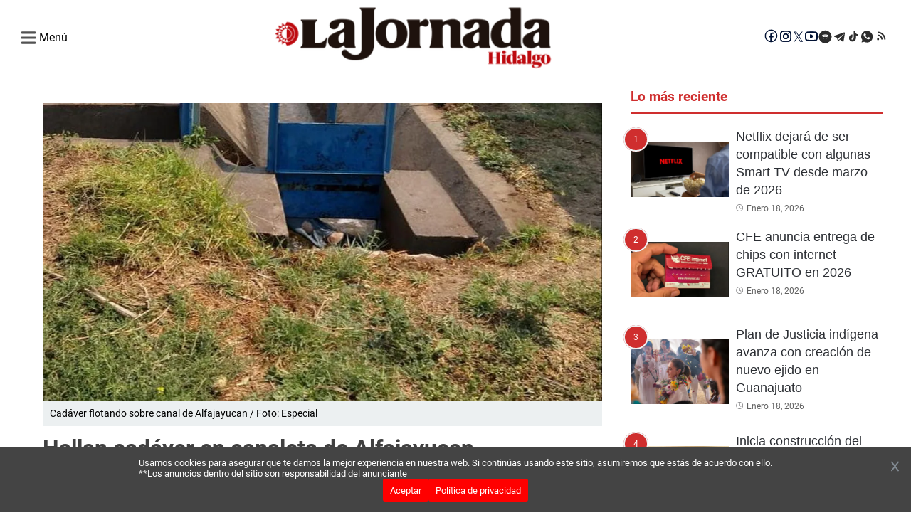

--- FILE ---
content_type: text/html; charset=utf-8
request_url: https://www.google.com/recaptcha/api2/aframe
body_size: 267
content:
<!DOCTYPE HTML><html><head><meta http-equiv="content-type" content="text/html; charset=UTF-8"></head><body><script nonce="umw2NKYbpQ0Lwoc9WOskWw">/** Anti-fraud and anti-abuse applications only. See google.com/recaptcha */ try{var clients={'sodar':'https://pagead2.googlesyndication.com/pagead/sodar?'};window.addEventListener("message",function(a){try{if(a.source===window.parent){var b=JSON.parse(a.data);var c=clients[b['id']];if(c){var d=document.createElement('img');d.src=c+b['params']+'&rc='+(localStorage.getItem("rc::a")?sessionStorage.getItem("rc::b"):"");window.document.body.appendChild(d);sessionStorage.setItem("rc::e",parseInt(sessionStorage.getItem("rc::e")||0)+1);localStorage.setItem("rc::h",'1768781113559');}}}catch(b){}});window.parent.postMessage("_grecaptcha_ready", "*");}catch(b){}</script></body></html>